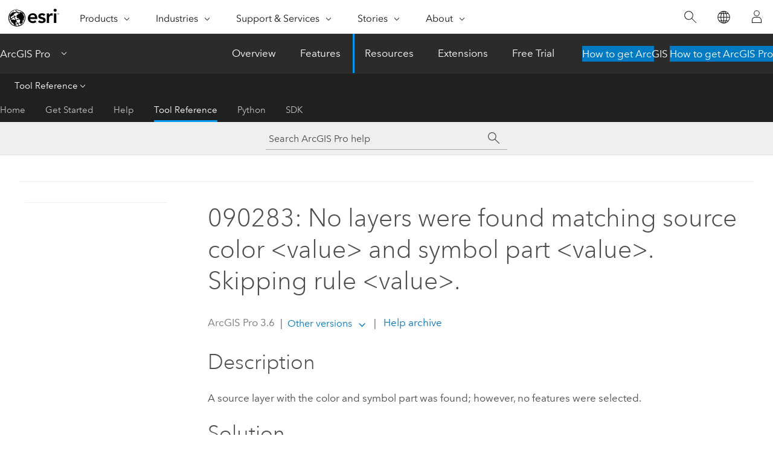

--- FILE ---
content_type: application/javascript
request_url: https://pro.arcgis.com/en/pro-app/3.6/tool-reference/tool-errors-and-warnings/090001-100000/1713.js
body_size: 190
content:
;(function (){
          treedata = (window.treedata || {});
          treedata.data["root_1713"]  = {  
              "parent" : "",
              "children" : []
            }
        })()